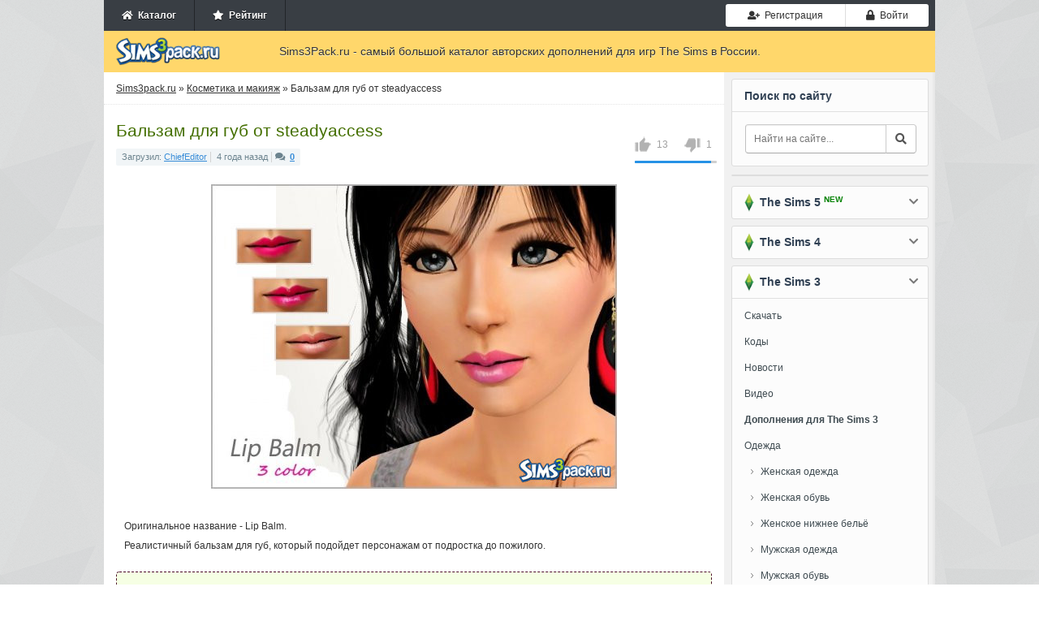

--- FILE ---
content_type: text/html; charset=utf-8
request_url: https://sims3pack.ru/kosmetika-dlya-sims-3/65817-steadyaccess.html
body_size: 9672
content:
<!DOCTYPE html><html><head><meta charset="utf-8"><title>Скачать бальзам для губ от steadyaccess для Симс 3</title><meta name="description" content="Оригинальное название - Lip Balm. Реалистичный бальзам для губ, который подойдет персонажам от подростка до"><meta name="keywords" content="Оригинальное, название, Реалистичный, бальзам, который, подойдет, персонажам, подростка, пожилого"><meta property="og:site_name" content="Симс 3 дополнения - скачать одежду, прически, города для Sims 3"><meta property="og:type" content="article"><meta property="og:title" content="Бальзам для губ от steadyaccess"><meta property="og:url" content="https://sims3pack.ru/kosmetika-dlya-sims-3/65817-steadyaccess.html"><meta property="og:image" content="https://sims3pack.ru/uploads/posts/2021-10/thumbs/20cd972694611ab_big.jpg"><meta property="og:description" content="Оригинальное название - Lip Balm. Реалистичный бальзам для губ, который подойдет персонажам от подростка до пожилого.Оригинальное название - Lip Balm. Реалистичный бальзам для губ, который подойдет персонажам от подростка до пожилого.download|attachment=65639"><link href="/engine/editor/css/default.css?v=25" rel="stylesheet" type="text/css"><script src="/engine/classes/js/jquery.js?v=25"></script><script src="/engine/classes/js/jqueryui.js?v=25" defer></script><script src="/engine/classes/js/dle_js.js?v=25" defer></script><script src="/engine/classes/highslide/highslide.js?v=25" defer></script><script src="/engine/classes/masha/masha.js?v=25" defer></script><meta name="viewport" content="width=device-width, initial-scale=1, shrink-to-fit=no"><script src="https://cdn.adfinity.pro/code/sims3pack.ru/adfinity.js" async></script><link rel="stylesheet" href="https://use.fontawesome.com/releases/v5.0.8/css/all.css" /><link rel="stylesheet" href="https://netdna.bootstrapcdn.com/bootstrap/3.0.0/css/bootstrap-glyphicons.css" /><link rel="stylesheet" href="https://maxcdn.bootstrapcdn.com/bootstrap/3.3.7/css/bootstrap.min.css" /><link rel="stylesheet" href="/templates/Sims3Pack/css/engine.min.css" /><link rel="stylesheet" href="/templates/Sims3Pack/css/styles.css?v=0.0116" /><link rel="stylesheet" href="/templates/Sims3Pack/css/responsive.css?v=0.019" /><link rel="shortcut icon" href="/favicon.ico" />

</head><body><!-- Main wrapper --><div class="wrapper big"><!-- TOP Menu --><div class="top-menu"><ul class="userbar not-loged no-mob pull-left"><li><a href="/"><span class="fa fa-home"></span>&nbsp; Каталог</a></li><li><a href="/rating/"><span class="fa fa-star"></span>&nbsp; Рейтинг</a></li></ul><ul class="logotype o-mob"><a href="/"><img src="/templates/Sims3Pack/images/logo.png" width="133" height="35" title="Дополнения для Симс 3, каталог дополнений" alt="Sims3pack.ru" /></a></ul><ul class="ul-toggler o-mob"><li><button type="button" class="btn btn-default" id="show-nav"><i class="fa fa-times"></i><i class="fa fa-bars"></i></button></li></ul><ul class="login"><li><a href="#" class="btn btn-sm btn-default btn-register" onclick="regModal( false ); return false;"><i class="fas fa-user-plus"></i>&nbsp; Регистрация</a></li><li><a href="#" class="btn btn-sm btn-default btn-auth authModal"><span class="fa fa-lock"></span>&nbsp; Войти</a></li></ul></div><div class="clr"></div><!-- Header --><div class="header"><div class="logo"><a href="/"><img src="/templates/Sims3Pack/images/logo.png" width="133" height="35" title="Дополнения для Симс 3, каталог дополнений" alt="Sims3pack.ru" /></a></div><div class="slogan"> Sims3Pack.ru - самый большой каталог авторских дополнений для игр The Sims в России. </div></div><div class="clr"></div><!-- Main Content --><div class="content-wrap"><div id="sidebar"><div class="blocklite fst no-mob"><div class="title">Поиск по сайту</div><div class="search"><form action="" method="post"><input type="hidden" name="do" value="search" /><input type="hidden" name="subaction" value="search" /><input type="text" id="story" name="story" placeholder="Найти на сайте..." /><button type="submit" class="btn btn-default btn-search"><i class="fa fa-search"></i></button></form></div></div><div class="blocklite no-mob" style="padding-bottom:0;"></div><div class="blocklite block-closed"><div class="title sims3"><span></span> &nbsp;The Sims 5 <div class="new">NEW</div><i class="fa fa-chevron-down"></i></div><ul class="bluemenu"><li><a href="/sims-5/"><b>Дополнения для The Sims 5</b></a></li><li class="in"><a href="/sims-5/novosti-sims-5/">Новости</a></li><li class="in"><a href="/sims-5/mody-sims-5/">Моды</a></li></ul></div><div class="blocklite block-closed"><div class="title sims3"><span></span> &nbsp;The Sims 4<i class="fa fa-chevron-down"></i></div><ul class="bluemenu"><li><a href="/sims-4-skachat.html">Скачать Симс 4</a></li><li><a href="/sims-4/9562-skachat-sims-4-na-rabotu.html">На работу!</a></li><li><a href="/sims-4/9540-sims-4-v-pohod.html">В Поход!</a></li><li><a href="/sims-4/11597-katalog-sims-4-roskoshnaya-vecherinka.html">Роскошная вечеринка</a></li><li><a href="/data-vyhoda-sims-4.html">Даты выхода</a></li><li><a href="/sims-4/novosti/">Новости</a></li><li><a href="/sims-4/video/">Видео</a></li><li><a href="/kody-sims-4.html">Коды</a></li><li><a href="/sekrety-sims-4.html">Секреты</a></li><li><a href="/sims-4/"><b>Дополнения для The Sims 4</b></a></li><li><a href="/sims-4/odezhda/">Одежда</a></li><li class="in"><a href="/sims-4/odezhda/odezhda-zhenskaya/">Женская одежда</a></li><li class="in"><a href="/sims-4/odezhda/obuv-zhenskaya/">Женская обувь</a></li><li class="in"><a href="/sims-4/odezhda/nizhnee-bele-zhenskoe/">Женское нижнее бельё</a></li><li class="in"><a href="/sims-4/odezhda/odezhda-muzhskaya/">Мужская одежда</a></li><li class="in"><a href="/sims-4/odezhda/obuv-muzhskaya/">Мужская обувь</a></li><li class="in"><a href="/sims-4/odezhda/nizhnee-bele-muzhskoe/">Мужское нижнее бельё</a></li><li class="in"><a href="/sims-4/odezhda/odezhda-detskaya/">Детская одежда</a></li><li class="in"><a href="/sims-4/odezhda/obuv-detskaya/">Детская обувь</a></li><li><a href="/sims-4/pricheski/">Прически</a></li><li class="in"><a href="/sims-4/pricheski/pricheski-zhenskie/">Женские прически</a></li><li class="in"><a href="/sims-4/pricheski/pricheski-muzhskie/">Мужские прически</a></li><li class="in"><a href="/sims-4/pricheski/pricheski-detskie/">Детские прически</a></li><li><a href="/sims-4/simy/">Симы</a></li><li class="in"><a href="/sims-4/simy/znamenitosti-simy/">Симы знаменитости</a></li><li class="in"><a href="/sims-4/simy/zhenschiny-simy/">Симы женщины</a></li><li class="in"><a href="/sims-4/simy/muzhchiny-simy/">Симы мужчины</a></li><li><a href="/sims-4/aksessuary/">Аксессуары</a></li><li class="in"><a href="/sims-4/aksessuary/zhenskie/">Аксессуары для женщин</a></li><li class="in"><a href="/sims-4/aksessuary/muzhskie/">Аксессуары для мужчин</a></li><li><span>Генетика и внешность</span></li><li class="in"><a href="/sims-4/kosmetika/">Косметика и макияж</a></li><li class="in"><a href="/sims-4/linzy-brovi-i-glaza/">Линзы, глаза и брови</a></li><li class="in"><a href="/sims-4/tatuirovki/">Татуировки</a></li><li class="in"><a href="/sims-4/skiny/">Скины</a></li><li><a href="/sims-4/pozy/">Позы</a></li><li><a href="/sims-4/animacionnye-pozy/">Анимационные позы</a></li><li><a href="/sims-4/mody/">Моды</a></li><li><a href="/sims-4/doma-i-uchastki/">Дома и участки</a></li><li><a href="/sims-4/mebel/">Мебель и интерьер</a></li><li><a href="/sims-4/komnaty/">Комнаты</a></li><li><a href="/sims-4/goroda/">Города</a></li><li><a href="/sims-4/dlya-stroitelstva/">Для строительства</a></li><li><a href="/sims-4/tekstury/">Текстуры, покрытия</a></li><li><a href="/sims-4/zhivotnye/">Питомцы</a></li><li><a href="/sims-4/obekty-dlya-pitomcev/">Объекты для питомцев</a></li><li><a href="/sims-4/programmy/">Программы</a></li><li><a href="/sims-4/tehnika/">Техника</a></li><li><a href="/sims-4/transport/">Транспорт</a></li><li><a href="/sims-4/kartiny/">Картины</a></li><li><a href="/sims-4/eda/">Еда</a></li><li><a href="/sims-4/rasteniya/">Растения</a></li><li><a href="/sims-4/nabory-obektov/">Наборы объектов</a></li><li><a href="/sims-4/cas/">CAS</a></li><li><a href="/sims-4/patchi/">Патчи</a></li></ul></div><div class="blocklite block-closed"><div class="title sims3"><span></span> &nbsp;The Sims 3<i class="fa fa-chevron-down"></i></div><ul class="bluemenu reset"><li id="menu_dropdown_sims3"><a href="#">Скачать</a></li><li class="in hd"><a href="/skachat-sims-3-android.html">Симс 3 на Android</a></li><li class="in hd"><a href="/sims-3-skachat.html">Симс 3 (Оригинал)</a></li><li class="in hd"><a href="/skachat-sims-3-vpered-v-buduschee.html">Вперед в будущее</a></li><li class="in hd"><a href="/skachat-sims-3-rayskie-ostrova.html">Райские острова</a></li><li class="in hd"><a href="/skachat-sims-3-studencheskaya-zhizn.html">Студенческая жизнь</a></li><li class="in hd"><a href="/skachat-sims-3-vremena-goda.html">Времена года</a></li><li class="in hd"><a href="/skachat-sims-3-sverhestestvennoe.html">Сверхъестественное</a></li><li class="in hd"><a href="/skachat-sims-3-shou-biznes.html">Шоу-Бизнес</a></li><li class="in hd"><a href="/skachat-sims-3-pets.html">Питомцы</a></li><li class="in hd"><a href="/skachat-sims-3-vse-vozrasty.html">Все возрасты</a></li><li class="in hd"><a href="/skachat-sims-3-v-sumerkah.html">В сумерках</a></li><li class="in hd"><a href="/skachat-sims-3-karera.html">Карьера</a></li><li class="in hd"><a href="/skachat-sims-3-mir-priklyucheniy.html">Мир приключений</a></li><li><a href="/kody-sims-3.html" title="коды для симс 3">Коды</a></li><li><a href="/novosti-sims-3/">Новости</a></li><li><a href="/sims-3-video/">Видео</a></li><li><a href="/"><b>Дополнения для The Sims 3</b></a></li><li><a href="/odezhda-dlya-sims-3/">Одежда</a></li><li class="in"><a href="/odezhda-dlya-sims-3/zhenskaya-odezhda/">Женская одежда</a></li><li class="in"><a href="/odezhda-dlya-sims-3/zhenskaya-obuv/">Женская обувь</a></li><li class="in"><a href="/odezhda-dlya-sims-3/zhenskoe-nizhnee-bele/">Женское нижнее бельё</a></li><li class="in"><a href="/odezhda-dlya-sims-3/muzhskaya-odezhda/">Мужская одежда</a></li><li class="in"><a href="/odezhda-dlya-sims-3/muzhskaya-obuv/">Мужская обувь</a></li><li class="in"><a href="/odezhda-dlya-sims-3/muzhskoe-nizhnee-bele/">Мужское нижнее бельё</a></li><li class="in"><a href="/odezhda-dlya-sims-3/detskaya-odezhda/">Детская одежда</a></li><li class="in"><a href="/odezhda-dlya-sims-3/detskaya-obuv/">Детская обувь</a></li><li><a href="/pricheski-dlya-sims-3/">Прически</a></li><li class="in"><a href="/pricheski-dlya-sims-3/zhenskie-pricheski/">Женские прически</a></li><li class="in"><a href="/pricheski-dlya-sims-3/muzhskie-pricheski/">Мужские прически</a></li><li class="in"><a href="/pricheski-dlya-sims-3/detskie-pricheski/">Детские прически</a></li><li><a href="/simy-dlya-sims-3/">Симы</a></li><li class="in"><a href="/simy-dlya-sims-3/simy-znamenitosti/">Симы знаменитости</a></li><li class="in"><a href="/simy-dlya-sims-3/simy-zhenschiny/">Симы женщины</a></li><li class="in"><a href="/simy-dlya-sims-3/simy-muzhchiny/">Симы мужчины</a></li><li><a href="/aksessuary-dlya-sims-3/">Аксессуары</a></li><li class="in"><a href="/aksessuary-dlya-sims-3/dlya-zhenschin/">Аксессуары для женщин</a></li><li class="in"><a href="/aksessuary-dlya-sims-3/dlya-muzhchin/">Аксессуары для мужчин</a></li><li><span>Генетика и внешность</span></li><li class="in active"><a href="/kosmetika-dlya-sims-3/">Косметика и макияж</a></li><li class="in"><a href="/linzy-glaza-i-brovi/">Линзы, глаза и брови</a></li><li class="in"><a href="/tatuirovki-dlya-sims-3/">Татуировки</a></li><li class="in"><a href="/skiny-dlya-sims-3/">Скины</a></li><li><a href="/pozy-dlya-sims-3/">Позы</a></li><li><a href="/animacionnye-pozy-dlya-sims-3/">Анимационные позы</a></li><li><a href="/mody-dlya-sims-3/">Моды</a></li><li><a href="/doma-i-uchastki-dlya-sims-3/">Дома и участки</a></li><li><a href="/mebel-dlya-sims-3/">Мебель и интерьер</a></li><li><a href="/goroda-dlya-sims-3/">Города</a></li><li><a href="/dlya-stroitelstva-sims-3/">Для строительства</a></li><li><a href="/tekstury-dlya-sims-3/">Текстуры, покрытия</a></li><li><a href="/zhivotnye-dlya-sims-3/">Питомцы</a></li><li><a href="/obekty-dlya-pitomcev-sims-3/">Объекты для питомцев</a></li><li><a href="/programmy-dlya-sims-3/">Программы</a></li><li><a href="/tehnika-dlya-sims-3/">Техника</a></li><li><a href="/sliders-dlya-sims-3/">Слайдеры</a></li><li><a href="/transport-dlya-sims-3/">Транспорт</a></li><li><a href="/kartiny-dlya-sims-3/">Картины</a></li><li><a href="/eda-dlya-sims-3/">Еда</a></li><li><a href="/rasteniya-dlya-sims-3/">Растения</a></li><li><a href="/nabory-obektov-sims-3/">Наборы объектов</a></li><li><a href="/cas-dlya-sims-3/">CAS</a></li><li><a href="/patchi-dlya-sims-3/">Патчи</a></li></ul></div><div class="blocklite" id="popular"><div class="title">Популярное</div><ul><li><a href="https://sims3pack.ru/sims-4/simy/zhenschiny-simy/88120-divaka45.html">1. &nbsp;Симка Деми Карсон от divaka45</a></li><li><a href="https://sims3pack.ru/sims-4/kosmetika/88542-velysea.html">2. &nbsp;Тени для век от VELYSEA</a></li><li><a href="https://sims3pack.ru/sims-4/odezhda/odezhda-zhenskaya/88281-beto_ae0.html">3. &nbsp;Топ женский от Beto_ae0</a></li><li><a href="https://sims3pack.ru/sims-4/odezhda/odezhda-zhenskaya/88272-bd1652-busra-tr.html">4. &nbsp;Джоггеры BD1652 от busra-tr</a></li><li><a href="https://sims3pack.ru/sims-4/doma-i-uchastki/88079-melapples.html">5. &nbsp;Лот жилой &amp;quot; Аарон &amp;quot; от melapples</a></li><li><a href="https://sims3pack.ru/sims-4/aksessuary/zhenskie/88546-feyona.html">6. &nbsp;Праздничные серьги - звёздочки для детей от Feyona</a></li><li><a href="https://sims3pack.ru/sims-4/aksessuary/zhenskie/88545-feyona.html">7. &nbsp;Жемчужное ожерелье для детей от Feyona</a></li><li><a href="https://sims3pack.ru/sims-4/odezhda/obuv-zhenskaya/88544-madlen.html">8. &nbsp;Туфли для женщин от Madlen</a></li><li><a href="https://sims3pack.ru/sims-4/kosmetika/88543-bobur3.html">9. &nbsp;Цветные контактные линзы от Bobur3</a></li><li><a href="https://sims3pack.ru/sims-4/aksessuary/zhenskie/88539-pitted0live.html">10. &nbsp;Королевское ожерелье от Pitted0live</a></li></ul></div></div><div id="midside"><div class="speedbar"><span id="dle-speedbar"><span itemscope itemtype="http://data-vocabulary.org/Breadcrumb"><a href="https://sims3pack.ru/" itemprop="url"><span itemprop="title">Sims3pack.ru</span></a></span> &raquo; <span itemscope itemtype="http://data-vocabulary.org/Breadcrumb"><a href="https://sims3pack.ru/kosmetika-dlya-sims-3/" itemprop="url"><span itemprop="title">Косметика и макияж</span></a></span> &raquo; Бальзам для губ от steadyaccess</span></div><div id='dle-content'><div class="base fullstory" id="trigger"><h1>Бальзам для губ от steadyaccess</h1><div itemscope itemtype="http://data-vocabulary.org/Review-aggregate" class="review-g"><div itemprop="aggregateRating" itemtype="http://data-vocabulary.org/Rating"><span itemprop="average">{rating-num}</span>/<span itemprop="best">5</span><span itemprop="votes"><span id="vote-num-id-65817">14</span></span></div></div><div class="bhinfo"><span class="baseinfo"> Загрузил: <a href="https://sims3pack.ru/user/ChiefEditor/">ChiefEditor</a><span class="sepb"></span> 4 года назад<span class="sepb"></span><i class="fas fa-comments"></i>&nbsp;&nbsp;<b><a href="https://sims3pack.ru/kosmetika-dlya-sims-3/65817-steadyaccess.html#comments">0</a></font></b></span><div class="ratebox no-mob"><div class="frate ignore-select" id="frate-65817"><div class="rate-plus" id="pluss-65817" onclick="doRateLD('plus', '65817');"><img src="/templates/Sims3Pack/images/thumb-up.png" alt="нравится" /><span>0</span></div><div class="rate-minus" id="minuss-65817" onclick="doRateLD('minus', '65817');"><img src="/templates/Sims3Pack/images/thumb-down.png" alt="не нравится" /><span>0</span></div><div class="rate-data"><span id="ratig-layer-65817" class="ignore-select"><span class="ratingtypeplusminus ignore-select ratingplus" >+12</span></span><span id="vote-num-id-65817">14</span></div></div></div></div><div class="text-content str"><div style="text-align:center;"><!--TBegin:https://sims3pack.ru/uploads/posts/2021-10/20cd972694611ab_big.jpg|--><a href="https://sims3pack.ru/uploads/posts/2021-10/20cd972694611ab_big.jpg" class="highslide" target="_blank"><img src="/uploads/posts/2021-10/thumbs/20cd972694611ab_big.jpg" style="max-width:100%;" alt=""></a><!--TEnd--></div><br />Оригинальное название - Lip Balm. <br />Реалистичный бальзам для губ, который подойдет персонажам от подростка до пожилого.</div><div class="files_download" align="center"><h2>Скачать <strong>Бальзам для губ от steadyaccess</strong> для Симс <strong>3</strong></h2><div class="rgcls"><a href="#" onclick="regModal( false ); return false;"><i class="fas fa-user-plus"></i> Зарегистрируйтесь</a>, чтобы скачать этот файл</div><div class="clr"></div></div><div style="margin-bottom:20px;margin-top:20px;"></div><!--<div class="modalpay"><div class="modalpay-content"><span class="close-button" id="modalpay">×</span><p><img src="/templates/Sims3Pack/img/warning.png"></p><p>Вы <span>исчерпали лимит</span> на скачивание модов.</p><p class="tgrap">Активируйте VIP аккаунт и скачивайте моды без ограничений и рекламы.</p><div class="grid"><div class="g-col"><div class="day">1 День</div><div class="price">99 руб.</div><div class="paybtn"><a href="#" class="btn btn-success btn-add_addition noborder">Купить</a></div></div><div class="g-col"><div class="day">7 Дней</div><div class="price">199 руб.</div><div class="paybtn"><a href="#" class="btn btn-success btn-add_addition noborder">Купить</a></div></div><div class="g-col"><div class="day">30 Дней</div><div class="price">299 руб.</div><div class="paybtn"><a href="#" class="btn btn-success btn-add_addition noborder">Купить</a></div></div></div></div></div><script> document.getElementById("trigger").addEventListener("click", someFunction); function someFunction(event) { if(event.target.id === 'modalpay'){ document.querySelector(".modalpay").classList.toggle("show-modalpay"); document.getElementsByTagName("body")[0].classList.toggle("overbody"); } } </script>--><div class="howis" align="center"><h3 style="font-size: 18px; padding-bottom: 10px;">Как установить дополнение?</h3><p>Файлы с расширением .Sims3Pack имеют иконку игры The Sims 3 и устанавливаются автоматически двойным кликом мыши по выбранному файлу.</p></div><div class="title_main no-mob">Поделитесь ссылкой с друзьями:</div><br /><div class="social_links no-mob"><script src="https://yastatic.net/es5-shims/0.0.2/es5-shims.min.js"></script><script src="https://yastatic.net/share2/share.js"></script><div class="ya-share2" data-services="vkontakte,facebook,odnoklassniki,moimir,twitter,viber,whatsapp,telegram"></div><div class="clr"></div></div><h3 class="title_main">Смотрите также</h3><div class="related"><ul><li><a href="https://sims3pack.ru/kosmetika-dlya-sims-3/67515-winter-care-missdaydreams.html"><img src="/uploads/posts/2022-02/thumbs/b7d20186e4892d5_big.jpg" alt="Бальзам для губ Winter Care от MissDaydreams" />Бальзам для губ Winter Care от MissDaydreams</a><br><br>Оригинальное название - Winter Care Lip Balm. Матовый бальзам для губ, который доступен симкам от подростка и старше. Можно перекрашивать.</li><hr /><li><a href="https://sims3pack.ru/kosmetika-dlya-sims-3/58033-vanilla-cherryberrysim.html"><img src="/uploads/posts/2020-09/thumbs/8522ca60717c461_big.jpg" alt="Бальзам для губ Vanilla от CherryBerrySim" />Бальзам для губ Vanilla от CherryBerrySim</a><br><br>Оригинальное название - Vanilla lip balm. Ванильный бальзам для губ, который доступен симкам от подростка до пожилой. Перекрашивается.</li><hr /><li><a href="https://sims3pack.ru/kosmetika-dlya-sims-3/57975-cherry-cherryberrysim.html"><img src="/uploads/posts/2020-09/thumbs/81684a726b8bd99_big.jpg" alt="Бальзам для губ Cherry от CherryBerrySim" />Бальзам для губ Cherry от CherryBerrySim</a><br><br>Оригинальное название - Cherry lip balm. Красивый бальзам для симок от подростка до пожилой. Перекрашивается.</li><hr /><li><a href="https://sims3pack.ru/kosmetika-dlya-sims-3/51288-candy-pralinesims.html"><img src="/uploads/posts/2019-10/thumbs/72d5c05166d75e1_big.jpg" alt="Бальзам для губ Candy от Pralinesims" />Бальзам для губ Candy от Pralinesims</a><br><br>Оригинальное название - Candy Lipbalm. Новый бальзам для губ, который имеет 3 канала перекраски.Подойдет персонажам обоих полов.</li><hr /><li><a href="https://sims3pack.ru/kosmetika-dlya-sims-3/50775-shinny-pizazz.html"><img src="/uploads/posts/2019-09/thumbs/96793de29148f6d_big.jpg" alt="Бальзам для губ Shinny от pizazz" />Бальзам для губ Shinny от pizazz</a><br><br>Оригинальное название - Shinny Lip Balm. Реалистичный бальзам для губ, который подойдет симкам от подростка до пожилой.</li><hr /><li><a href="https://sims3pack.ru/doma-i-uchastki-dlya-sims-3/50708-peach-blossom-pralinesims.html"><img src="/uploads/posts/2019-09/thumbs/b6df5711f2dc3d2_big.jpg" alt="Бальзам для губ Peach Blossom от Pralinesims" />Бальзам для губ Peach Blossom от Pralinesims</a><br><br>Оригинальное название - Peach Blossom Lip Balm. Симпатичный бальзам для губ. 3 канала перекраски.</li><hr /><li><a href="https://sims3pack.ru/kosmetika-dlya-sims-3/46075-doll-pralinesims.html"><img src="/uploads/posts/2019-02/thumbs/4a6bc05ce4b3b47_big.jpg" alt="Бальзам для губ Doll от Pralinesims" />Бальзам для губ Doll от Pralinesims</a><br><br>Оригинальное название - Doll Lip Balm. Естественный бальзам для губ, который подойдет персонажам обоих полов. 3 канала перекраски.</li><hr /><li><a href="https://sims3pack.ru/kosmetika-dlya-sims-3/45621-romance-pralinesims.html"><img src="/uploads/posts/2019-02/thumbs/0a4d3f93fde889b_big.jpg" alt="Бальзам для губ Romance от Pralinesims" />Бальзам для губ Romance от Pralinesims</a><br><br>Оригинальное название - Romance Lip Balm. Реалистичный бальзам для губ, который подойдет персонажам обоих полов. 3 канала перекраски.</li><hr /><li><a href="https://sims3pack.ru/kosmetika-dlya-sims-3/45561-sweet-poison-pralinesims.html"><img src="/uploads/posts/2019-01/thumbs/93a659e1e1106f8_big.jpg" alt="Бальзам для губ Sweet Poison от Pralinesims" />Бальзам для губ Sweet Poison от Pralinesims</a><br><br>Оригинальное название - Sweet Poison Lip Balm. Реалистичный бальзам для губ, который имеет 4 канала перекраски. Для симов и симок от подростка и</li><hr /><li><a href="https://sims3pack.ru/sims-4/kosmetika/34798-balzam-dlya-gub-haru-ot-pralinesims.html"><img src="/uploads/posts/2017-10/thumbs/fb0134045452005_big.jpg" alt="Бальзам для губ Haru от Pralinesims" />Бальзам для губ Haru от Pralinesims</a><br><br>Оригинальное название - Haru Lip Balm N140. Натуральный бальзам для губ в 30. Для персонажей всех полов и возрастов.</li><hr /></ul></div></div><!--<div class="alert alert-danger no-border-fullstory"><p><b>В комментариях запрещены:</b> спам, одинаковые сообщения ко всем дополнениям, мат, оскорбления и реклама.</p><p><b>Наказание - пожизненный БАН без возможности скачивать файлы с сайта!</b></p></div>---></div></div><div class="clr"></div></div><!-- Footer --><div id="footer"><span class="copyright"><div class="men"><b>&copy; 2011-2026 Sims3Pack.ru</b> &nbsp; <a href="/" title="Каталог дополнений к симс 3">Главная</a> | <a href="/privacy.html" >Соглашение</a> | <a href="/contact.html" >Контакты</a></div> Самый большой каталог авторских дополнений для игр Симс 3, 4 и 5 в России. </span><div class="clr"></div></div></div><script> var dle_root = '/'; var dle_admin = ''; var dle_login_hash = '659c230efff418f12f1a8e84ee069da23b9bc105'; var dle_group = 5; var dle_skin = 'Sims3Pack'; var dle_wysiwyg = '1'; var quick_wysiwyg = '1'; var dle_act_lang = ["Да", "Нет", "Ввод", "Отмена", "Сохранить", "Удалить", "Загрузка. Пожалуйста, подождите..."]; var menu_short = 'Быстрое редактирование'; var menu_full = 'Полное редактирование'; var menu_profile = 'Просмотр профиля'; var menu_send = 'Отправить сообщение'; var menu_uedit = 'Админцентр'; var dle_info = 'Информация'; var dle_confirm = 'Подтверждение'; var dle_prompt = 'Ввод информации'; var dle_req_field = 'Заполните все необходимые поля'; var dle_del_agree = 'Вы действительно хотите удалить? Данное действие невозможно будет отменить'; var dle_spam_agree = 'Вы действительно хотите отметить пользователя как спамера? Это приведёт к удалению всех его комментариев'; var dle_complaint = 'Укажите текст Вашей жалобы для администрации:'; var dle_big_text = 'Выделен слишком большой участок текста.'; var dle_orfo_title = 'Укажите комментарий для администрации к найденной ошибке на странице'; var dle_p_send = 'Отправить'; var dle_p_send_ok = 'Уведомление успешно отправлено'; var dle_save_ok = 'Изменения успешно сохранены. Обновить страницу?'; var dle_reply_title= 'Ответ на комментарий'; var dle_tree_comm = '0'; var dle_del_news = 'Удалить статью'; var dle_sub_agree = 'Вы действительно хотите подписаться на комментарии к данной публикации?'; var allow_dle_delete_news = false; jQuery(function($){ hs.graphicsDir = '/engine/classes/highslide/graphics/'; hs.wrapperClassName = 'rounded-white'; hs.outlineType = 'rounded-white'; hs.numberOfImagesToPreload = 0; hs.captionEval = 'this.thumb.alt'; hs.showCredits = false; hs.align = 'center'; hs.transitions = ['expand', 'crossfade']; hs.lang = { loadingText : 'Загрузка...', playTitle : 'Просмотр слайдшоу (пробел)', pauseTitle:'Пауза', previousTitle : 'Предыдущее изображение', nextTitle :'Следующее изображение',moveTitle :'Переместить', closeTitle :'Закрыть (Esc)',fullExpandTitle:'Развернуть до полного размера',restoreTitle:'Кликните для закрытия картинки, нажмите и удерживайте для перемещения',focusTitle:'Сфокусировать',loadingTitle:'Нажмите для отмены' }; hs.slideshowGroup='fullnews'; hs.addSlideshow({slideshowGroup: 'fullnews', interval: 4000, repeat: false, useControls: true, fixedControls: 'fit', overlayOptions: { opacity: .75, position: 'bottom center', hideOnMouseOut: true } }); });</script><!-- Yandex.Metrika counter --><script type="text/javascript" > (function(m,e,t,r,i,k,a){m[i]=m[i]||function(){(m[i].a=m[i].a||[]).push(arguments)}; m[i].l=1*new Date();k=e.createElement(t),a=e.getElementsByTagName(t)[0],k.async=1,k.src=r,a.parentNode.insertBefore(k,a)}) (window, document, "script", "https://mc.yandex.ru/metrika/tag.js", "ym"); ym(22386808, "init", { clickmap:true, trackLinks:true, accurateTrackBounce:true }); </script><noscript><div><img src="https://mc.yandex.ru/watch/22386808" style="position:absolute; left:-9999px;" alt="" /></div></noscript><!-- /Yandex.Metrika counter --><script type="text/javascript" src="/templates/Sims3Pack/js/functions.min.js?v=0.61"></script><script src="/templates/Sims3Pack/js/libs.js?v=0.03"></script>

</body></html> 